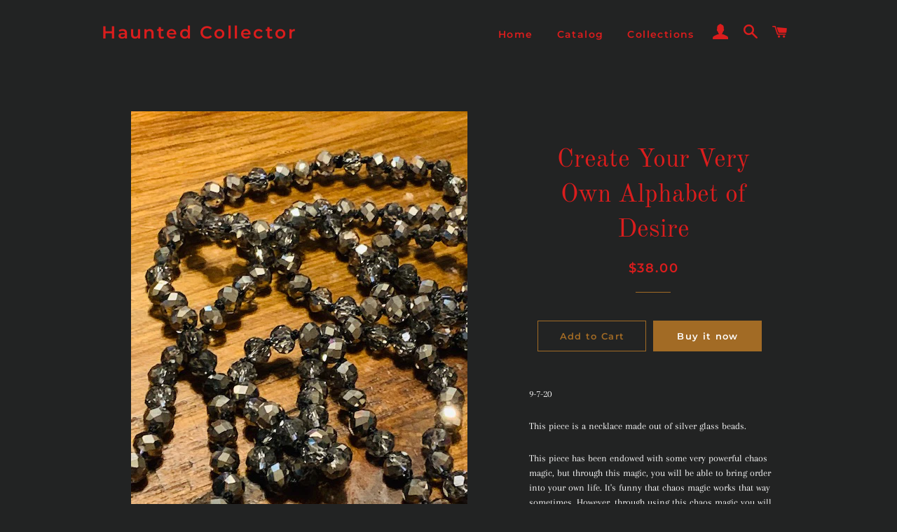

--- FILE ---
content_type: text/html; charset=utf-8
request_url: https://www.hauntedcollector.net/products/create-your-very-own-alphabet-of-desire
body_size: 17711
content:
<!doctype html>
<html class="no-js" lang="en">
<head>

  <!-- Basic page needs ================================================== -->
  <meta charset="utf-8">
  <meta http-equiv="X-UA-Compatible" content="IE=edge,chrome=1">

  

  <!-- Title and description ================================================== -->
  <title>
  Create Your Very Own Alphabet of Desire &ndash; Haunted Collector
  </title>

  
  <meta name="description" content="9-7-20 This piece is a necklace made out of silver glass beads. This piece has been endowed with some very powerful chaos magic, but through this magic, you will be able to bring order into your own life. It&#39;s funny that chaos magic works that way sometimes. However, through using this chaos magic you will create your ">
  

  <!-- Helpers ================================================== -->
  <!-- /snippets/social-meta-tags.liquid -->




<meta property="og:site_name" content="Haunted Collector">
<meta property="og:url" content="https://www.hauntedcollector.net/products/create-your-very-own-alphabet-of-desire">
<meta property="og:title" content="Create Your Very Own Alphabet of Desire">
<meta property="og:type" content="product">
<meta property="og:description" content="9-7-20 This piece is a necklace made out of silver glass beads. This piece has been endowed with some very powerful chaos magic, but through this magic, you will be able to bring order into your own life. It&#39;s funny that chaos magic works that way sometimes. However, through using this chaos magic you will create your ">

  <meta property="og:price:amount" content="38.00">
  <meta property="og:price:currency" content="USD">

<meta property="og:image" content="http://www.hauntedcollector.net/cdn/shop/products/IMG_1393_1200x1200.jpg?v=1600406686"><meta property="og:image" content="http://www.hauntedcollector.net/cdn/shop/products/IMG_1397_1200x1200.jpg?v=1600406686"><meta property="og:image" content="http://www.hauntedcollector.net/cdn/shop/products/IMG_1396_1200x1200.jpg?v=1600406687">
<meta property="og:image:secure_url" content="https://www.hauntedcollector.net/cdn/shop/products/IMG_1393_1200x1200.jpg?v=1600406686"><meta property="og:image:secure_url" content="https://www.hauntedcollector.net/cdn/shop/products/IMG_1397_1200x1200.jpg?v=1600406686"><meta property="og:image:secure_url" content="https://www.hauntedcollector.net/cdn/shop/products/IMG_1396_1200x1200.jpg?v=1600406687">


<meta name="twitter:card" content="summary_large_image">
<meta name="twitter:title" content="Create Your Very Own Alphabet of Desire">
<meta name="twitter:description" content="9-7-20 This piece is a necklace made out of silver glass beads. This piece has been endowed with some very powerful chaos magic, but through this magic, you will be able to bring order into your own life. It&#39;s funny that chaos magic works that way sometimes. However, through using this chaos magic you will create your ">

  <link rel="canonical" href="https://www.hauntedcollector.net/products/create-your-very-own-alphabet-of-desire">
  <meta name="viewport" content="width=device-width,initial-scale=1,shrink-to-fit=no">
  <meta name="theme-color" content="#a26b25">

  <!-- CSS ================================================== -->
  <link href="//www.hauntedcollector.net/cdn/shop/t/2/assets/timber.scss.css?v=20744301600369349751759259314" rel="stylesheet" type="text/css" media="all" />
  <link href="//www.hauntedcollector.net/cdn/shop/t/2/assets/theme.scss.css?v=76350477123701736651759259313" rel="stylesheet" type="text/css" media="all" />

  <!-- Sections ================================================== -->
  <script>
    window.theme = window.theme || {};
    theme.strings = {
      zoomClose: "Close (Esc)",
      zoomPrev: "Previous (Left arrow key)",
      zoomNext: "Next (Right arrow key)",
      moneyFormat: "${{amount}}",
      addressError: "Error looking up that address",
      addressNoResults: "No results for that address",
      addressQueryLimit: "You have exceeded the Google API usage limit. Consider upgrading to a \u003ca href=\"https:\/\/developers.google.com\/maps\/premium\/usage-limits\"\u003ePremium Plan\u003c\/a\u003e.",
      authError: "There was a problem authenticating your Google Maps account.",
      cartEmpty: "Your cart is currently empty.",
      cartCookie: "Enable cookies to use the shopping cart",
      cartSavings: "You're saving [savings]"
    };
    theme.settings = {
      cartType: "drawer",
      gridType: "collage"
    };
  </script>

  <script src="//www.hauntedcollector.net/cdn/shop/t/2/assets/jquery-2.2.3.min.js?v=58211863146907186831568143161" type="text/javascript"></script>

  <script src="//www.hauntedcollector.net/cdn/shop/t/2/assets/lazysizes.min.js?v=155223123402716617051568143161" async="async"></script>

  <script src="//www.hauntedcollector.net/cdn/shop/t/2/assets/theme.js?v=106481176913890335271568143169" defer="defer"></script>

  <!-- Header hook for plugins ================================================== -->
  <script>window.performance && window.performance.mark && window.performance.mark('shopify.content_for_header.start');</script><meta id="shopify-digital-wallet" name="shopify-digital-wallet" content="/26868645967/digital_wallets/dialog">
<meta name="shopify-checkout-api-token" content="7cfd99180b69d2f91094aa831ded7140">
<meta id="in-context-paypal-metadata" data-shop-id="26868645967" data-venmo-supported="true" data-environment="production" data-locale="en_US" data-paypal-v4="true" data-currency="USD">
<link rel="alternate" type="application/json+oembed" href="https://www.hauntedcollector.net/products/create-your-very-own-alphabet-of-desire.oembed">
<script async="async" src="/checkouts/internal/preloads.js?locale=en-US"></script>
<script id="shopify-features" type="application/json">{"accessToken":"7cfd99180b69d2f91094aa831ded7140","betas":["rich-media-storefront-analytics"],"domain":"www.hauntedcollector.net","predictiveSearch":true,"shopId":26868645967,"locale":"en"}</script>
<script>var Shopify = Shopify || {};
Shopify.shop = "haunted-collector.myshopify.com";
Shopify.locale = "en";
Shopify.currency = {"active":"USD","rate":"1.0"};
Shopify.country = "US";
Shopify.theme = {"name":"Brooklyn","id":76632031311,"schema_name":"Brooklyn","schema_version":"13.1.4","theme_store_id":730,"role":"main"};
Shopify.theme.handle = "null";
Shopify.theme.style = {"id":null,"handle":null};
Shopify.cdnHost = "www.hauntedcollector.net/cdn";
Shopify.routes = Shopify.routes || {};
Shopify.routes.root = "/";</script>
<script type="module">!function(o){(o.Shopify=o.Shopify||{}).modules=!0}(window);</script>
<script>!function(o){function n(){var o=[];function n(){o.push(Array.prototype.slice.apply(arguments))}return n.q=o,n}var t=o.Shopify=o.Shopify||{};t.loadFeatures=n(),t.autoloadFeatures=n()}(window);</script>
<script id="shop-js-analytics" type="application/json">{"pageType":"product"}</script>
<script defer="defer" async type="module" src="//www.hauntedcollector.net/cdn/shopifycloud/shop-js/modules/v2/client.init-shop-cart-sync_WVOgQShq.en.esm.js"></script>
<script defer="defer" async type="module" src="//www.hauntedcollector.net/cdn/shopifycloud/shop-js/modules/v2/chunk.common_C_13GLB1.esm.js"></script>
<script defer="defer" async type="module" src="//www.hauntedcollector.net/cdn/shopifycloud/shop-js/modules/v2/chunk.modal_CLfMGd0m.esm.js"></script>
<script type="module">
  await import("//www.hauntedcollector.net/cdn/shopifycloud/shop-js/modules/v2/client.init-shop-cart-sync_WVOgQShq.en.esm.js");
await import("//www.hauntedcollector.net/cdn/shopifycloud/shop-js/modules/v2/chunk.common_C_13GLB1.esm.js");
await import("//www.hauntedcollector.net/cdn/shopifycloud/shop-js/modules/v2/chunk.modal_CLfMGd0m.esm.js");

  window.Shopify.SignInWithShop?.initShopCartSync?.({"fedCMEnabled":true,"windoidEnabled":true});

</script>
<script id="__st">var __st={"a":26868645967,"offset":-18000,"reqid":"bb9c81d8-8377-4c2e-ae1b-ddd03e89ed0a-1769663475","pageurl":"www.hauntedcollector.net\/products\/create-your-very-own-alphabet-of-desire","u":"1ab94327899e","p":"product","rtyp":"product","rid":4791289282639};</script>
<script>window.ShopifyPaypalV4VisibilityTracking = true;</script>
<script id="captcha-bootstrap">!function(){'use strict';const t='contact',e='account',n='new_comment',o=[[t,t],['blogs',n],['comments',n],[t,'customer']],c=[[e,'customer_login'],[e,'guest_login'],[e,'recover_customer_password'],[e,'create_customer']],r=t=>t.map((([t,e])=>`form[action*='/${t}']:not([data-nocaptcha='true']) input[name='form_type'][value='${e}']`)).join(','),a=t=>()=>t?[...document.querySelectorAll(t)].map((t=>t.form)):[];function s(){const t=[...o],e=r(t);return a(e)}const i='password',u='form_key',d=['recaptcha-v3-token','g-recaptcha-response','h-captcha-response',i],f=()=>{try{return window.sessionStorage}catch{return}},m='__shopify_v',_=t=>t.elements[u];function p(t,e,n=!1){try{const o=window.sessionStorage,c=JSON.parse(o.getItem(e)),{data:r}=function(t){const{data:e,action:n}=t;return t[m]||n?{data:e,action:n}:{data:t,action:n}}(c);for(const[e,n]of Object.entries(r))t.elements[e]&&(t.elements[e].value=n);n&&o.removeItem(e)}catch(o){console.error('form repopulation failed',{error:o})}}const l='form_type',E='cptcha';function T(t){t.dataset[E]=!0}const w=window,h=w.document,L='Shopify',v='ce_forms',y='captcha';let A=!1;((t,e)=>{const n=(g='f06e6c50-85a8-45c8-87d0-21a2b65856fe',I='https://cdn.shopify.com/shopifycloud/storefront-forms-hcaptcha/ce_storefront_forms_captcha_hcaptcha.v1.5.2.iife.js',D={infoText:'Protected by hCaptcha',privacyText:'Privacy',termsText:'Terms'},(t,e,n)=>{const o=w[L][v],c=o.bindForm;if(c)return c(t,g,e,D).then(n);var r;o.q.push([[t,g,e,D],n]),r=I,A||(h.body.append(Object.assign(h.createElement('script'),{id:'captcha-provider',async:!0,src:r})),A=!0)});var g,I,D;w[L]=w[L]||{},w[L][v]=w[L][v]||{},w[L][v].q=[],w[L][y]=w[L][y]||{},w[L][y].protect=function(t,e){n(t,void 0,e),T(t)},Object.freeze(w[L][y]),function(t,e,n,w,h,L){const[v,y,A,g]=function(t,e,n){const i=e?o:[],u=t?c:[],d=[...i,...u],f=r(d),m=r(i),_=r(d.filter((([t,e])=>n.includes(e))));return[a(f),a(m),a(_),s()]}(w,h,L),I=t=>{const e=t.target;return e instanceof HTMLFormElement?e:e&&e.form},D=t=>v().includes(t);t.addEventListener('submit',(t=>{const e=I(t);if(!e)return;const n=D(e)&&!e.dataset.hcaptchaBound&&!e.dataset.recaptchaBound,o=_(e),c=g().includes(e)&&(!o||!o.value);(n||c)&&t.preventDefault(),c&&!n&&(function(t){try{if(!f())return;!function(t){const e=f();if(!e)return;const n=_(t);if(!n)return;const o=n.value;o&&e.removeItem(o)}(t);const e=Array.from(Array(32),(()=>Math.random().toString(36)[2])).join('');!function(t,e){_(t)||t.append(Object.assign(document.createElement('input'),{type:'hidden',name:u})),t.elements[u].value=e}(t,e),function(t,e){const n=f();if(!n)return;const o=[...t.querySelectorAll(`input[type='${i}']`)].map((({name:t})=>t)),c=[...d,...o],r={};for(const[a,s]of new FormData(t).entries())c.includes(a)||(r[a]=s);n.setItem(e,JSON.stringify({[m]:1,action:t.action,data:r}))}(t,e)}catch(e){console.error('failed to persist form',e)}}(e),e.submit())}));const S=(t,e)=>{t&&!t.dataset[E]&&(n(t,e.some((e=>e===t))),T(t))};for(const o of['focusin','change'])t.addEventListener(o,(t=>{const e=I(t);D(e)&&S(e,y())}));const B=e.get('form_key'),M=e.get(l),P=B&&M;t.addEventListener('DOMContentLoaded',(()=>{const t=y();if(P)for(const e of t)e.elements[l].value===M&&p(e,B);[...new Set([...A(),...v().filter((t=>'true'===t.dataset.shopifyCaptcha))])].forEach((e=>S(e,t)))}))}(h,new URLSearchParams(w.location.search),n,t,e,['guest_login'])})(!0,!0)}();</script>
<script integrity="sha256-4kQ18oKyAcykRKYeNunJcIwy7WH5gtpwJnB7kiuLZ1E=" data-source-attribution="shopify.loadfeatures" defer="defer" src="//www.hauntedcollector.net/cdn/shopifycloud/storefront/assets/storefront/load_feature-a0a9edcb.js" crossorigin="anonymous"></script>
<script data-source-attribution="shopify.dynamic_checkout.dynamic.init">var Shopify=Shopify||{};Shopify.PaymentButton=Shopify.PaymentButton||{isStorefrontPortableWallets:!0,init:function(){window.Shopify.PaymentButton.init=function(){};var t=document.createElement("script");t.src="https://www.hauntedcollector.net/cdn/shopifycloud/portable-wallets/latest/portable-wallets.en.js",t.type="module",document.head.appendChild(t)}};
</script>
<script data-source-attribution="shopify.dynamic_checkout.buyer_consent">
  function portableWalletsHideBuyerConsent(e){var t=document.getElementById("shopify-buyer-consent"),n=document.getElementById("shopify-subscription-policy-button");t&&n&&(t.classList.add("hidden"),t.setAttribute("aria-hidden","true"),n.removeEventListener("click",e))}function portableWalletsShowBuyerConsent(e){var t=document.getElementById("shopify-buyer-consent"),n=document.getElementById("shopify-subscription-policy-button");t&&n&&(t.classList.remove("hidden"),t.removeAttribute("aria-hidden"),n.addEventListener("click",e))}window.Shopify?.PaymentButton&&(window.Shopify.PaymentButton.hideBuyerConsent=portableWalletsHideBuyerConsent,window.Shopify.PaymentButton.showBuyerConsent=portableWalletsShowBuyerConsent);
</script>
<script>
  function portableWalletsCleanup(e){e&&e.src&&console.error("Failed to load portable wallets script "+e.src);var t=document.querySelectorAll("shopify-accelerated-checkout .shopify-payment-button__skeleton, shopify-accelerated-checkout-cart .wallet-cart-button__skeleton"),e=document.getElementById("shopify-buyer-consent");for(let e=0;e<t.length;e++)t[e].remove();e&&e.remove()}function portableWalletsNotLoadedAsModule(e){e instanceof ErrorEvent&&"string"==typeof e.message&&e.message.includes("import.meta")&&"string"==typeof e.filename&&e.filename.includes("portable-wallets")&&(window.removeEventListener("error",portableWalletsNotLoadedAsModule),window.Shopify.PaymentButton.failedToLoad=e,"loading"===document.readyState?document.addEventListener("DOMContentLoaded",window.Shopify.PaymentButton.init):window.Shopify.PaymentButton.init())}window.addEventListener("error",portableWalletsNotLoadedAsModule);
</script>

<script type="module" src="https://www.hauntedcollector.net/cdn/shopifycloud/portable-wallets/latest/portable-wallets.en.js" onError="portableWalletsCleanup(this)" crossorigin="anonymous"></script>
<script nomodule>
  document.addEventListener("DOMContentLoaded", portableWalletsCleanup);
</script>

<link id="shopify-accelerated-checkout-styles" rel="stylesheet" media="screen" href="https://www.hauntedcollector.net/cdn/shopifycloud/portable-wallets/latest/accelerated-checkout-backwards-compat.css" crossorigin="anonymous">
<style id="shopify-accelerated-checkout-cart">
        #shopify-buyer-consent {
  margin-top: 1em;
  display: inline-block;
  width: 100%;
}

#shopify-buyer-consent.hidden {
  display: none;
}

#shopify-subscription-policy-button {
  background: none;
  border: none;
  padding: 0;
  text-decoration: underline;
  font-size: inherit;
  cursor: pointer;
}

#shopify-subscription-policy-button::before {
  box-shadow: none;
}

      </style>

<script>window.performance && window.performance.mark && window.performance.mark('shopify.content_for_header.end');</script>

  <script src="//www.hauntedcollector.net/cdn/shop/t/2/assets/modernizr.min.js?v=21391054748206432451568143161" type="text/javascript"></script>

  
  

<link href="https://monorail-edge.shopifysvc.com" rel="dns-prefetch">
<script>(function(){if ("sendBeacon" in navigator && "performance" in window) {try {var session_token_from_headers = performance.getEntriesByType('navigation')[0].serverTiming.find(x => x.name == '_s').description;} catch {var session_token_from_headers = undefined;}var session_cookie_matches = document.cookie.match(/_shopify_s=([^;]*)/);var session_token_from_cookie = session_cookie_matches && session_cookie_matches.length === 2 ? session_cookie_matches[1] : "";var session_token = session_token_from_headers || session_token_from_cookie || "";function handle_abandonment_event(e) {var entries = performance.getEntries().filter(function(entry) {return /monorail-edge.shopifysvc.com/.test(entry.name);});if (!window.abandonment_tracked && entries.length === 0) {window.abandonment_tracked = true;var currentMs = Date.now();var navigation_start = performance.timing.navigationStart;var payload = {shop_id: 26868645967,url: window.location.href,navigation_start,duration: currentMs - navigation_start,session_token,page_type: "product"};window.navigator.sendBeacon("https://monorail-edge.shopifysvc.com/v1/produce", JSON.stringify({schema_id: "online_store_buyer_site_abandonment/1.1",payload: payload,metadata: {event_created_at_ms: currentMs,event_sent_at_ms: currentMs}}));}}window.addEventListener('pagehide', handle_abandonment_event);}}());</script>
<script id="web-pixels-manager-setup">(function e(e,d,r,n,o){if(void 0===o&&(o={}),!Boolean(null===(a=null===(i=window.Shopify)||void 0===i?void 0:i.analytics)||void 0===a?void 0:a.replayQueue)){var i,a;window.Shopify=window.Shopify||{};var t=window.Shopify;t.analytics=t.analytics||{};var s=t.analytics;s.replayQueue=[],s.publish=function(e,d,r){return s.replayQueue.push([e,d,r]),!0};try{self.performance.mark("wpm:start")}catch(e){}var l=function(){var e={modern:/Edge?\/(1{2}[4-9]|1[2-9]\d|[2-9]\d{2}|\d{4,})\.\d+(\.\d+|)|Firefox\/(1{2}[4-9]|1[2-9]\d|[2-9]\d{2}|\d{4,})\.\d+(\.\d+|)|Chrom(ium|e)\/(9{2}|\d{3,})\.\d+(\.\d+|)|(Maci|X1{2}).+ Version\/(15\.\d+|(1[6-9]|[2-9]\d|\d{3,})\.\d+)([,.]\d+|)( \(\w+\)|)( Mobile\/\w+|) Safari\/|Chrome.+OPR\/(9{2}|\d{3,})\.\d+\.\d+|(CPU[ +]OS|iPhone[ +]OS|CPU[ +]iPhone|CPU IPhone OS|CPU iPad OS)[ +]+(15[._]\d+|(1[6-9]|[2-9]\d|\d{3,})[._]\d+)([._]\d+|)|Android:?[ /-](13[3-9]|1[4-9]\d|[2-9]\d{2}|\d{4,})(\.\d+|)(\.\d+|)|Android.+Firefox\/(13[5-9]|1[4-9]\d|[2-9]\d{2}|\d{4,})\.\d+(\.\d+|)|Android.+Chrom(ium|e)\/(13[3-9]|1[4-9]\d|[2-9]\d{2}|\d{4,})\.\d+(\.\d+|)|SamsungBrowser\/([2-9]\d|\d{3,})\.\d+/,legacy:/Edge?\/(1[6-9]|[2-9]\d|\d{3,})\.\d+(\.\d+|)|Firefox\/(5[4-9]|[6-9]\d|\d{3,})\.\d+(\.\d+|)|Chrom(ium|e)\/(5[1-9]|[6-9]\d|\d{3,})\.\d+(\.\d+|)([\d.]+$|.*Safari\/(?![\d.]+ Edge\/[\d.]+$))|(Maci|X1{2}).+ Version\/(10\.\d+|(1[1-9]|[2-9]\d|\d{3,})\.\d+)([,.]\d+|)( \(\w+\)|)( Mobile\/\w+|) Safari\/|Chrome.+OPR\/(3[89]|[4-9]\d|\d{3,})\.\d+\.\d+|(CPU[ +]OS|iPhone[ +]OS|CPU[ +]iPhone|CPU IPhone OS|CPU iPad OS)[ +]+(10[._]\d+|(1[1-9]|[2-9]\d|\d{3,})[._]\d+)([._]\d+|)|Android:?[ /-](13[3-9]|1[4-9]\d|[2-9]\d{2}|\d{4,})(\.\d+|)(\.\d+|)|Mobile Safari.+OPR\/([89]\d|\d{3,})\.\d+\.\d+|Android.+Firefox\/(13[5-9]|1[4-9]\d|[2-9]\d{2}|\d{4,})\.\d+(\.\d+|)|Android.+Chrom(ium|e)\/(13[3-9]|1[4-9]\d|[2-9]\d{2}|\d{4,})\.\d+(\.\d+|)|Android.+(UC? ?Browser|UCWEB|U3)[ /]?(15\.([5-9]|\d{2,})|(1[6-9]|[2-9]\d|\d{3,})\.\d+)\.\d+|SamsungBrowser\/(5\.\d+|([6-9]|\d{2,})\.\d+)|Android.+MQ{2}Browser\/(14(\.(9|\d{2,})|)|(1[5-9]|[2-9]\d|\d{3,})(\.\d+|))(\.\d+|)|K[Aa][Ii]OS\/(3\.\d+|([4-9]|\d{2,})\.\d+)(\.\d+|)/},d=e.modern,r=e.legacy,n=navigator.userAgent;return n.match(d)?"modern":n.match(r)?"legacy":"unknown"}(),u="modern"===l?"modern":"legacy",c=(null!=n?n:{modern:"",legacy:""})[u],f=function(e){return[e.baseUrl,"/wpm","/b",e.hashVersion,"modern"===e.buildTarget?"m":"l",".js"].join("")}({baseUrl:d,hashVersion:r,buildTarget:u}),m=function(e){var d=e.version,r=e.bundleTarget,n=e.surface,o=e.pageUrl,i=e.monorailEndpoint;return{emit:function(e){var a=e.status,t=e.errorMsg,s=(new Date).getTime(),l=JSON.stringify({metadata:{event_sent_at_ms:s},events:[{schema_id:"web_pixels_manager_load/3.1",payload:{version:d,bundle_target:r,page_url:o,status:a,surface:n,error_msg:t},metadata:{event_created_at_ms:s}}]});if(!i)return console&&console.warn&&console.warn("[Web Pixels Manager] No Monorail endpoint provided, skipping logging."),!1;try{return self.navigator.sendBeacon.bind(self.navigator)(i,l)}catch(e){}var u=new XMLHttpRequest;try{return u.open("POST",i,!0),u.setRequestHeader("Content-Type","text/plain"),u.send(l),!0}catch(e){return console&&console.warn&&console.warn("[Web Pixels Manager] Got an unhandled error while logging to Monorail."),!1}}}}({version:r,bundleTarget:l,surface:e.surface,pageUrl:self.location.href,monorailEndpoint:e.monorailEndpoint});try{o.browserTarget=l,function(e){var d=e.src,r=e.async,n=void 0===r||r,o=e.onload,i=e.onerror,a=e.sri,t=e.scriptDataAttributes,s=void 0===t?{}:t,l=document.createElement("script"),u=document.querySelector("head"),c=document.querySelector("body");if(l.async=n,l.src=d,a&&(l.integrity=a,l.crossOrigin="anonymous"),s)for(var f in s)if(Object.prototype.hasOwnProperty.call(s,f))try{l.dataset[f]=s[f]}catch(e){}if(o&&l.addEventListener("load",o),i&&l.addEventListener("error",i),u)u.appendChild(l);else{if(!c)throw new Error("Did not find a head or body element to append the script");c.appendChild(l)}}({src:f,async:!0,onload:function(){if(!function(){var e,d;return Boolean(null===(d=null===(e=window.Shopify)||void 0===e?void 0:e.analytics)||void 0===d?void 0:d.initialized)}()){var d=window.webPixelsManager.init(e)||void 0;if(d){var r=window.Shopify.analytics;r.replayQueue.forEach((function(e){var r=e[0],n=e[1],o=e[2];d.publishCustomEvent(r,n,o)})),r.replayQueue=[],r.publish=d.publishCustomEvent,r.visitor=d.visitor,r.initialized=!0}}},onerror:function(){return m.emit({status:"failed",errorMsg:"".concat(f," has failed to load")})},sri:function(e){var d=/^sha384-[A-Za-z0-9+/=]+$/;return"string"==typeof e&&d.test(e)}(c)?c:"",scriptDataAttributes:o}),m.emit({status:"loading"})}catch(e){m.emit({status:"failed",errorMsg:(null==e?void 0:e.message)||"Unknown error"})}}})({shopId: 26868645967,storefrontBaseUrl: "https://www.hauntedcollector.net",extensionsBaseUrl: "https://extensions.shopifycdn.com/cdn/shopifycloud/web-pixels-manager",monorailEndpoint: "https://monorail-edge.shopifysvc.com/unstable/produce_batch",surface: "storefront-renderer",enabledBetaFlags: ["2dca8a86"],webPixelsConfigList: [{"id":"shopify-app-pixel","configuration":"{}","eventPayloadVersion":"v1","runtimeContext":"STRICT","scriptVersion":"0450","apiClientId":"shopify-pixel","type":"APP","privacyPurposes":["ANALYTICS","MARKETING"]},{"id":"shopify-custom-pixel","eventPayloadVersion":"v1","runtimeContext":"LAX","scriptVersion":"0450","apiClientId":"shopify-pixel","type":"CUSTOM","privacyPurposes":["ANALYTICS","MARKETING"]}],isMerchantRequest: false,initData: {"shop":{"name":"Haunted Collector","paymentSettings":{"currencyCode":"USD"},"myshopifyDomain":"haunted-collector.myshopify.com","countryCode":"US","storefrontUrl":"https:\/\/www.hauntedcollector.net"},"customer":null,"cart":null,"checkout":null,"productVariants":[{"price":{"amount":38.0,"currencyCode":"USD"},"product":{"title":"Create Your Very Own Alphabet of Desire","vendor":"Haunted Collector","id":"4791289282639","untranslatedTitle":"Create Your Very Own Alphabet of Desire","url":"\/products\/create-your-very-own-alphabet-of-desire","type":"Metaphysical Magic"},"id":"32600190222415","image":{"src":"\/\/www.hauntedcollector.net\/cdn\/shop\/products\/IMG_1393.jpg?v=1600406686"},"sku":"972088","title":"Default Title","untranslatedTitle":"Default Title"}],"purchasingCompany":null},},"https://www.hauntedcollector.net/cdn","1d2a099fw23dfb22ep557258f5m7a2edbae",{"modern":"","legacy":""},{"shopId":"26868645967","storefrontBaseUrl":"https:\/\/www.hauntedcollector.net","extensionBaseUrl":"https:\/\/extensions.shopifycdn.com\/cdn\/shopifycloud\/web-pixels-manager","surface":"storefront-renderer","enabledBetaFlags":"[\"2dca8a86\"]","isMerchantRequest":"false","hashVersion":"1d2a099fw23dfb22ep557258f5m7a2edbae","publish":"custom","events":"[[\"page_viewed\",{}],[\"product_viewed\",{\"productVariant\":{\"price\":{\"amount\":38.0,\"currencyCode\":\"USD\"},\"product\":{\"title\":\"Create Your Very Own Alphabet of Desire\",\"vendor\":\"Haunted Collector\",\"id\":\"4791289282639\",\"untranslatedTitle\":\"Create Your Very Own Alphabet of Desire\",\"url\":\"\/products\/create-your-very-own-alphabet-of-desire\",\"type\":\"Metaphysical Magic\"},\"id\":\"32600190222415\",\"image\":{\"src\":\"\/\/www.hauntedcollector.net\/cdn\/shop\/products\/IMG_1393.jpg?v=1600406686\"},\"sku\":\"972088\",\"title\":\"Default Title\",\"untranslatedTitle\":\"Default Title\"}}]]"});</script><script>
  window.ShopifyAnalytics = window.ShopifyAnalytics || {};
  window.ShopifyAnalytics.meta = window.ShopifyAnalytics.meta || {};
  window.ShopifyAnalytics.meta.currency = 'USD';
  var meta = {"product":{"id":4791289282639,"gid":"gid:\/\/shopify\/Product\/4791289282639","vendor":"Haunted Collector","type":"Metaphysical Magic","handle":"create-your-very-own-alphabet-of-desire","variants":[{"id":32600190222415,"price":3800,"name":"Create Your Very Own Alphabet of Desire","public_title":null,"sku":"972088"}],"remote":false},"page":{"pageType":"product","resourceType":"product","resourceId":4791289282639,"requestId":"bb9c81d8-8377-4c2e-ae1b-ddd03e89ed0a-1769663475"}};
  for (var attr in meta) {
    window.ShopifyAnalytics.meta[attr] = meta[attr];
  }
</script>
<script class="analytics">
  (function () {
    var customDocumentWrite = function(content) {
      var jquery = null;

      if (window.jQuery) {
        jquery = window.jQuery;
      } else if (window.Checkout && window.Checkout.$) {
        jquery = window.Checkout.$;
      }

      if (jquery) {
        jquery('body').append(content);
      }
    };

    var hasLoggedConversion = function(token) {
      if (token) {
        return document.cookie.indexOf('loggedConversion=' + token) !== -1;
      }
      return false;
    }

    var setCookieIfConversion = function(token) {
      if (token) {
        var twoMonthsFromNow = new Date(Date.now());
        twoMonthsFromNow.setMonth(twoMonthsFromNow.getMonth() + 2);

        document.cookie = 'loggedConversion=' + token + '; expires=' + twoMonthsFromNow;
      }
    }

    var trekkie = window.ShopifyAnalytics.lib = window.trekkie = window.trekkie || [];
    if (trekkie.integrations) {
      return;
    }
    trekkie.methods = [
      'identify',
      'page',
      'ready',
      'track',
      'trackForm',
      'trackLink'
    ];
    trekkie.factory = function(method) {
      return function() {
        var args = Array.prototype.slice.call(arguments);
        args.unshift(method);
        trekkie.push(args);
        return trekkie;
      };
    };
    for (var i = 0; i < trekkie.methods.length; i++) {
      var key = trekkie.methods[i];
      trekkie[key] = trekkie.factory(key);
    }
    trekkie.load = function(config) {
      trekkie.config = config || {};
      trekkie.config.initialDocumentCookie = document.cookie;
      var first = document.getElementsByTagName('script')[0];
      var script = document.createElement('script');
      script.type = 'text/javascript';
      script.onerror = function(e) {
        var scriptFallback = document.createElement('script');
        scriptFallback.type = 'text/javascript';
        scriptFallback.onerror = function(error) {
                var Monorail = {
      produce: function produce(monorailDomain, schemaId, payload) {
        var currentMs = new Date().getTime();
        var event = {
          schema_id: schemaId,
          payload: payload,
          metadata: {
            event_created_at_ms: currentMs,
            event_sent_at_ms: currentMs
          }
        };
        return Monorail.sendRequest("https://" + monorailDomain + "/v1/produce", JSON.stringify(event));
      },
      sendRequest: function sendRequest(endpointUrl, payload) {
        // Try the sendBeacon API
        if (window && window.navigator && typeof window.navigator.sendBeacon === 'function' && typeof window.Blob === 'function' && !Monorail.isIos12()) {
          var blobData = new window.Blob([payload], {
            type: 'text/plain'
          });

          if (window.navigator.sendBeacon(endpointUrl, blobData)) {
            return true;
          } // sendBeacon was not successful

        } // XHR beacon

        var xhr = new XMLHttpRequest();

        try {
          xhr.open('POST', endpointUrl);
          xhr.setRequestHeader('Content-Type', 'text/plain');
          xhr.send(payload);
        } catch (e) {
          console.log(e);
        }

        return false;
      },
      isIos12: function isIos12() {
        return window.navigator.userAgent.lastIndexOf('iPhone; CPU iPhone OS 12_') !== -1 || window.navigator.userAgent.lastIndexOf('iPad; CPU OS 12_') !== -1;
      }
    };
    Monorail.produce('monorail-edge.shopifysvc.com',
      'trekkie_storefront_load_errors/1.1',
      {shop_id: 26868645967,
      theme_id: 76632031311,
      app_name: "storefront",
      context_url: window.location.href,
      source_url: "//www.hauntedcollector.net/cdn/s/trekkie.storefront.a804e9514e4efded663580eddd6991fcc12b5451.min.js"});

        };
        scriptFallback.async = true;
        scriptFallback.src = '//www.hauntedcollector.net/cdn/s/trekkie.storefront.a804e9514e4efded663580eddd6991fcc12b5451.min.js';
        first.parentNode.insertBefore(scriptFallback, first);
      };
      script.async = true;
      script.src = '//www.hauntedcollector.net/cdn/s/trekkie.storefront.a804e9514e4efded663580eddd6991fcc12b5451.min.js';
      first.parentNode.insertBefore(script, first);
    };
    trekkie.load(
      {"Trekkie":{"appName":"storefront","development":false,"defaultAttributes":{"shopId":26868645967,"isMerchantRequest":null,"themeId":76632031311,"themeCityHash":"14249409494746853991","contentLanguage":"en","currency":"USD","eventMetadataId":"0abccb8a-d762-4243-bfc2-d622c18b5422"},"isServerSideCookieWritingEnabled":true,"monorailRegion":"shop_domain","enabledBetaFlags":["65f19447","b5387b81"]},"Session Attribution":{},"S2S":{"facebookCapiEnabled":false,"source":"trekkie-storefront-renderer","apiClientId":580111}}
    );

    var loaded = false;
    trekkie.ready(function() {
      if (loaded) return;
      loaded = true;

      window.ShopifyAnalytics.lib = window.trekkie;

      var originalDocumentWrite = document.write;
      document.write = customDocumentWrite;
      try { window.ShopifyAnalytics.merchantGoogleAnalytics.call(this); } catch(error) {};
      document.write = originalDocumentWrite;

      window.ShopifyAnalytics.lib.page(null,{"pageType":"product","resourceType":"product","resourceId":4791289282639,"requestId":"bb9c81d8-8377-4c2e-ae1b-ddd03e89ed0a-1769663475","shopifyEmitted":true});

      var match = window.location.pathname.match(/checkouts\/(.+)\/(thank_you|post_purchase)/)
      var token = match? match[1]: undefined;
      if (!hasLoggedConversion(token)) {
        setCookieIfConversion(token);
        window.ShopifyAnalytics.lib.track("Viewed Product",{"currency":"USD","variantId":32600190222415,"productId":4791289282639,"productGid":"gid:\/\/shopify\/Product\/4791289282639","name":"Create Your Very Own Alphabet of Desire","price":"38.00","sku":"972088","brand":"Haunted Collector","variant":null,"category":"Metaphysical Magic","nonInteraction":true,"remote":false},undefined,undefined,{"shopifyEmitted":true});
      window.ShopifyAnalytics.lib.track("monorail:\/\/trekkie_storefront_viewed_product\/1.1",{"currency":"USD","variantId":32600190222415,"productId":4791289282639,"productGid":"gid:\/\/shopify\/Product\/4791289282639","name":"Create Your Very Own Alphabet of Desire","price":"38.00","sku":"972088","brand":"Haunted Collector","variant":null,"category":"Metaphysical Magic","nonInteraction":true,"remote":false,"referer":"https:\/\/www.hauntedcollector.net\/products\/create-your-very-own-alphabet-of-desire"});
      }
    });


        var eventsListenerScript = document.createElement('script');
        eventsListenerScript.async = true;
        eventsListenerScript.src = "//www.hauntedcollector.net/cdn/shopifycloud/storefront/assets/shop_events_listener-3da45d37.js";
        document.getElementsByTagName('head')[0].appendChild(eventsListenerScript);

})();</script>
<script
  defer
  src="https://www.hauntedcollector.net/cdn/shopifycloud/perf-kit/shopify-perf-kit-3.1.0.min.js"
  data-application="storefront-renderer"
  data-shop-id="26868645967"
  data-render-region="gcp-us-east1"
  data-page-type="product"
  data-theme-instance-id="76632031311"
  data-theme-name="Brooklyn"
  data-theme-version="13.1.4"
  data-monorail-region="shop_domain"
  data-resource-timing-sampling-rate="10"
  data-shs="true"
  data-shs-beacon="true"
  data-shs-export-with-fetch="true"
  data-shs-logs-sample-rate="1"
  data-shs-beacon-endpoint="https://www.hauntedcollector.net/api/collect"
></script>
</head>


<body id="create-your-very-own-alphabet-of-desire" class="template-product">

  <div id="shopify-section-header" class="shopify-section"><style>
  .site-header__logo img {
    max-width: 1500px;
  }

  @media screen and (max-width: 768px) {
    .site-header__logo img {
      max-width: 100%;
    }
  }
</style>

<div data-section-id="header" data-section-type="header-section" data-template="product">
  <div id="NavDrawer" class="drawer drawer--left">
      <div class="drawer__inner drawer-left__inner">

    
      <!-- /snippets/search-bar.liquid -->





<form action="/search" method="get" class="input-group search-bar search-bar--drawer" role="search">
  
  <input type="search" name="q" value="" placeholder="Search our store" class="input-group-field" aria-label="Search our store">
  <span class="input-group-btn">
    <button type="submit" class="btn--secondary icon-fallback-text">
      <span class="icon icon-search" aria-hidden="true"></span>
      <span class="fallback-text">Search</span>
    </button>
  </span>
</form>

    

    <ul class="mobile-nav">
      
        

          <li class="mobile-nav__item">
            <a
              href="/"
              class="mobile-nav__link"
              >
                Home
            </a>
          </li>

        
      
        

          <li class="mobile-nav__item">
            <a
              href="/collections/all"
              class="mobile-nav__link"
              >
                Catalog
            </a>
          </li>

        
      
        

          <li class="mobile-nav__item">
            <a
              href="/collections"
              class="mobile-nav__link"
              >
                Collections
            </a>
          </li>

        
      
      
      <li class="mobile-nav__spacer"></li>

      
      
        
          <li class="mobile-nav__item mobile-nav__item--secondary">
            <a href="/account/login" id="customer_login_link">Log In</a>
          </li>
          <li class="mobile-nav__item mobile-nav__item--secondary">
            <a href="/account/register" id="customer_register_link">Create Account</a>
          </li>
        
      
      
        <li class="mobile-nav__item mobile-nav__item--secondary"><a href="/search">Search</a></li>
      
    </ul>
    <!-- //mobile-nav -->
  </div>


  </div>
  <div class="header-container drawer__header-container">
    <div class="header-wrapper hero__header">
      

      <header class="site-header" role="banner">
        <div class="wrapper">
          <div class="grid--full grid--table">
            <div class="grid__item large--hide large--one-sixth one-quarter">
              <div class="site-nav--open site-nav--mobile">
                <button type="button" class="icon-fallback-text site-nav__link site-nav__link--burger js-drawer-open-button-left" aria-controls="NavDrawer">
                  <span class="burger-icon burger-icon--top"></span>
                  <span class="burger-icon burger-icon--mid"></span>
                  <span class="burger-icon burger-icon--bottom"></span>
                  <span class="fallback-text">Site navigation</span>
                </button>
              </div>
            </div>
            <div class="grid__item large--one-third medium-down--one-half">
              
              
                <div class="h1 site-header__logo large--left" itemscope itemtype="http://schema.org/Organization">
              
                

                
                  <a href="/" itemprop="url">Haunted Collector</a>
                
              
                </div>
              
            </div>
            <nav class="grid__item large--two-thirds large--text-right medium-down--hide" role="navigation">
              
              <!-- begin site-nav -->
              <ul class="site-nav" id="AccessibleNav">
                
                  
                    <li class="site-nav__item">
                      <a
                        href="/"
                        class="site-nav__link"
                        data-meganav-type="child"
                        >
                          Home
                      </a>
                    </li>
                  
                
                  
                    <li class="site-nav__item">
                      <a
                        href="/collections/all"
                        class="site-nav__link"
                        data-meganav-type="child"
                        >
                          Catalog
                      </a>
                    </li>
                  
                
                  
                    <li class="site-nav__item">
                      <a
                        href="/collections"
                        class="site-nav__link"
                        data-meganav-type="child"
                        >
                          Collections
                      </a>
                    </li>
                  
                

                
                
                  <li class="site-nav__item site-nav__expanded-item site-nav__item--compressed">
                    <a class="site-nav__link site-nav__link--icon" href="/account">
                      <span class="icon-fallback-text">
                        <span class="icon icon-customer" aria-hidden="true"></span>
                        <span class="fallback-text">
                          
                            Log In
                          
                        </span>
                      </span>
                    </a>
                  </li>
                

                
                  
                  
                  <li class="site-nav__item site-nav__item--compressed">
                    <a href="/search" class="site-nav__link site-nav__link--icon" data-mfp-src="#SearchModal">
                      <span class="icon-fallback-text">
                        <span class="icon icon-search" aria-hidden="true"></span>
                        <span class="fallback-text">Search</span>
                      </span>
                    </a>
                  </li>
                

                <li class="site-nav__item site-nav__item--compressed">
                  <a href="/cart" class="site-nav__link site-nav__link--icon cart-link js-drawer-open-button-right" aria-controls="CartDrawer">
                    <span class="icon-fallback-text">
                      <span class="icon icon-cart" aria-hidden="true"></span>
                      <span class="fallback-text">Cart</span>
                    </span>
                    <span class="cart-link__bubble"></span>
                  </a>
                </li>

              </ul>
              <!-- //site-nav -->
            </nav>
            <div class="grid__item large--hide one-quarter">
              <div class="site-nav--mobile text-right">
                <a href="/cart" class="site-nav__link cart-link js-drawer-open-button-right" aria-controls="CartDrawer">
                  <span class="icon-fallback-text">
                    <span class="icon icon-cart" aria-hidden="true"></span>
                    <span class="fallback-text">Cart</span>
                  </span>
                  <span class="cart-link__bubble"></span>
                </a>
              </div>
            </div>
          </div>

        </div>
      </header>
    </div>
  </div>
</div>




</div>

  <div id="CartDrawer" class="drawer drawer--right drawer--has-fixed-footer">
    <div class="drawer__fixed-header">
      <div class="drawer__header">
        <div class="drawer__title">Your cart</div>
        <div class="drawer__close">
          <button type="button" class="icon-fallback-text drawer__close-button js-drawer-close">
            <span class="icon icon-x" aria-hidden="true"></span>
            <span class="fallback-text">Close Cart</span>
          </button>
        </div>
      </div>
    </div>
    <div class="drawer__inner">
      <div id="CartContainer" class="drawer__cart"></div>
    </div>
  </div>

  <div id="PageContainer" class="page-container">

    

    <main class="main-content" role="main">
      
        <div class="wrapper">
      
        <!-- /templates/product.liquid -->


<div id="shopify-section-product-template" class="shopify-section"><!-- /templates/product.liquid -->
<div itemscope itemtype="http://schema.org/Product" id="ProductSection--product-template" data-section-id="product-template" data-section-type="product-template" data-image-zoom-type="false" data-enable-history-state="true" data-scroll-to-image="true">

    <meta itemprop="url" content="https://www.hauntedcollector.net/products/create-your-very-own-alphabet-of-desire">
    <meta itemprop="image" content="//www.hauntedcollector.net/cdn/shop/products/IMG_1393_grande.jpg?v=1600406686">

    
    

    <div class="grid product-single">
      <div class="grid__item large--seven-twelfths medium--seven-twelfths text-center">

        
          

          
          <div class="product-single__photos">
            
            

            
            <div class="product-single__photo--flex-wrapper">
              <div class="product-single__photo--flex">
                <style>
  

  @media screen and (min-width: 591px) { 
    .product-single__photo-15666179178575 {
      max-width: 480px;
      max-height: 640px;
    }
    #ProductImageWrapper-15666179178575 {
      max-width: 480px;
    }
   } 

  
    
    @media screen and (max-width: 590px) {
      .product-single__photo-15666179178575 {
        max-width: 442.5px;
      }
      #ProductImageWrapper-15666179178575 {
        max-width: 442.5px;
      }
    }
  
</style>

                <div id="ProductImageWrapper-15666179178575" class="product-single__photo--container">
                  <div class="product-single__photo-wrapper" style="padding-top:133.33333333333334%;">
                    
                    <img class="product-single__photo lazyload product-single__photo-15666179178575"
                      src="//www.hauntedcollector.net/cdn/shop/products/IMG_1393_300x300.jpg?v=1600406686"
                      data-src="//www.hauntedcollector.net/cdn/shop/products/IMG_1393_{width}x.jpg?v=1600406686"
                      data-widths="[180, 360, 590, 720, 900, 1080, 1296, 1512, 1728, 2048]"
                      data-aspectratio="0.75"
                      data-sizes="auto"
                      
                      data-image-id="15666179178575"
                      alt="Create Your Very Own Alphabet of Desire">

                    <noscript>
                      <img class="product-single__photo"
                        src="//www.hauntedcollector.net/cdn/shop/products/IMG_1393.jpg?v=1600406686"
                        
                        alt="Create Your Very Own Alphabet of Desire" data-image-id="15666179178575">
                    </noscript>
                  </div>
                </div>
              </div>
            </div>

            
            
              
            
              

                
                
                

                <div class="product-single__photo--flex-wrapper">
                  <div class="product-single__photo--flex">
                    <style>
  

  @media screen and (min-width: 591px) { 
    .product-single__photo-15666179145807 {
      max-width: 480px;
      max-height: 640px;
    }
    #ProductImageWrapper-15666179145807 {
      max-width: 480px;
    }
   } 

  
    
    @media screen and (max-width: 590px) {
      .product-single__photo-15666179145807 {
        max-width: 442.5px;
      }
      #ProductImageWrapper-15666179145807 {
        max-width: 442.5px;
      }
    }
  
</style>

                    <div id="ProductImageWrapper-15666179145807" class="product-single__photo--container">
                      <div class="product-single__photo-wrapper" style="padding-top:133.33333333333334%;">
                        
                        <img class="product-single__photo lazyload product-single__photo-15666179145807"
                          src="//www.hauntedcollector.net/cdn/shop/products/IMG_1397_300x.jpg?v=1600406686"
                          data-src="//www.hauntedcollector.net/cdn/shop/products/IMG_1397_{width}x.jpg?v=1600406686"
                          data-widths="[180, 360, 540, 720, 900, 1080, 1296, 1512, 1728, 2048]"
                          data-aspectratio="0.75"
                          data-sizes="auto"
                          
                          data-image-id="15666179145807"
                          alt="Create Your Very Own Alphabet of Desire">

                        <noscript>
                          <img class="product-single__photo" src="//www.hauntedcollector.net/cdn/shop/products/IMG_1397.jpg?v=1600406686"
                            
                            alt="Create Your Very Own Alphabet of Desire"
                            data-image-id="15666179145807">
                        </noscript>
                      </div>
                    </div>
                  </div>
                </div>
              
            
              

                
                
                

                <div class="product-single__photo--flex-wrapper">
                  <div class="product-single__photo--flex">
                    <style>
  

  @media screen and (min-width: 591px) { 
    .product-single__photo-15666179244111 {
      max-width: 480px;
      max-height: 640px;
    }
    #ProductImageWrapper-15666179244111 {
      max-width: 480px;
    }
   } 

  
    
    @media screen and (max-width: 590px) {
      .product-single__photo-15666179244111 {
        max-width: 442.5px;
      }
      #ProductImageWrapper-15666179244111 {
        max-width: 442.5px;
      }
    }
  
</style>

                    <div id="ProductImageWrapper-15666179244111" class="product-single__photo--container">
                      <div class="product-single__photo-wrapper" style="padding-top:133.33333333333334%;">
                        
                        <img class="product-single__photo lazyload product-single__photo-15666179244111"
                          src="//www.hauntedcollector.net/cdn/shop/products/IMG_1396_300x.jpg?v=1600406687"
                          data-src="//www.hauntedcollector.net/cdn/shop/products/IMG_1396_{width}x.jpg?v=1600406687"
                          data-widths="[180, 360, 540, 720, 900, 1080, 1296, 1512, 1728, 2048]"
                          data-aspectratio="0.75"
                          data-sizes="auto"
                          
                          data-image-id="15666179244111"
                          alt="Create Your Very Own Alphabet of Desire">

                        <noscript>
                          <img class="product-single__photo" src="//www.hauntedcollector.net/cdn/shop/products/IMG_1396.jpg?v=1600406687"
                            
                            alt="Create Your Very Own Alphabet of Desire"
                            data-image-id="15666179244111">
                        </noscript>
                      </div>
                    </div>
                  </div>
                </div>
              
            
              

                
                
                

                <div class="product-single__photo--flex-wrapper">
                  <div class="product-single__photo--flex">
                    <style>
  

  @media screen and (min-width: 591px) { 
    .product-single__photo-15666179113039 {
      max-width: 480px;
      max-height: 640px;
    }
    #ProductImageWrapper-15666179113039 {
      max-width: 480px;
    }
   } 

  
    
    @media screen and (max-width: 590px) {
      .product-single__photo-15666179113039 {
        max-width: 442.5px;
      }
      #ProductImageWrapper-15666179113039 {
        max-width: 442.5px;
      }
    }
  
</style>

                    <div id="ProductImageWrapper-15666179113039" class="product-single__photo--container">
                      <div class="product-single__photo-wrapper" style="padding-top:133.33333333333334%;">
                        
                        <img class="product-single__photo lazyload product-single__photo-15666179113039"
                          src="//www.hauntedcollector.net/cdn/shop/products/IMG_1395_300x.jpg?v=1600406687"
                          data-src="//www.hauntedcollector.net/cdn/shop/products/IMG_1395_{width}x.jpg?v=1600406687"
                          data-widths="[180, 360, 540, 720, 900, 1080, 1296, 1512, 1728, 2048]"
                          data-aspectratio="0.75"
                          data-sizes="auto"
                          
                          data-image-id="15666179113039"
                          alt="Create Your Very Own Alphabet of Desire">

                        <noscript>
                          <img class="product-single__photo" src="//www.hauntedcollector.net/cdn/shop/products/IMG_1395.jpg?v=1600406687"
                            
                            alt="Create Your Very Own Alphabet of Desire"
                            data-image-id="15666179113039">
                        </noscript>
                      </div>
                    </div>
                  </div>
                </div>
              
            
              

                
                
                

                <div class="product-single__photo--flex-wrapper">
                  <div class="product-single__photo--flex">
                    <style>
  

  @media screen and (min-width: 591px) { 
    .product-single__photo-15666179211343 {
      max-width: 480px;
      max-height: 640px;
    }
    #ProductImageWrapper-15666179211343 {
      max-width: 480px;
    }
   } 

  
    
    @media screen and (max-width: 590px) {
      .product-single__photo-15666179211343 {
        max-width: 442.5px;
      }
      #ProductImageWrapper-15666179211343 {
        max-width: 442.5px;
      }
    }
  
</style>

                    <div id="ProductImageWrapper-15666179211343" class="product-single__photo--container">
                      <div class="product-single__photo-wrapper" style="padding-top:133.33333333333334%;">
                        
                        <img class="product-single__photo lazyload product-single__photo-15666179211343"
                          src="//www.hauntedcollector.net/cdn/shop/products/IMG_1394_300x.jpg?v=1600406687"
                          data-src="//www.hauntedcollector.net/cdn/shop/products/IMG_1394_{width}x.jpg?v=1600406687"
                          data-widths="[180, 360, 540, 720, 900, 1080, 1296, 1512, 1728, 2048]"
                          data-aspectratio="0.75"
                          data-sizes="auto"
                          
                          data-image-id="15666179211343"
                          alt="Create Your Very Own Alphabet of Desire">

                        <noscript>
                          <img class="product-single__photo" src="//www.hauntedcollector.net/cdn/shop/products/IMG_1394.jpg?v=1600406687"
                            
                            alt="Create Your Very Own Alphabet of Desire"
                            data-image-id="15666179211343">
                        </noscript>
                      </div>
                    </div>
                  </div>
                </div>
              
            

          </div>

        
      </div>

      <div class="grid__item product-single__meta--wrapper medium--five-twelfths large--five-twelfths">
        <div class="product-single__meta">
          

          <h1 class="product-single__title" itemprop="name">Create Your Very Own Alphabet of Desire</h1>

          <div itemprop="offers" itemscope itemtype="http://schema.org/Offer">
            
            <div class="price-container" data-price-container><span id="PriceA11y" class="visually-hidden" >Regular price</span>
    <span class="product-single__price--wrapper hide" aria-hidden="true">
      <span id="ComparePrice" class="product-single__price--compare-at"></span>
    </span>
    <span id="ComparePriceA11y" class="visually-hidden" aria-hidden="true">Sale price</span><span id="ProductPrice"
    class="product-single__price"
    itemprop="price"
    content="38.0"
    >
    $38.00
  </span>

  <div class="product-single__unit"><span class="product-unit-price">
      <span class="visually-hidden">Unit price</span>
      <span data-unit-price></span><span aria-hidden="true">/</span><span class="visually-hidden">&nbsp;per&nbsp;</span><span data-unit-price-base-unit></span></span>
  </div>
</div>

<hr class="hr--small">

            <meta itemprop="priceCurrency" content="USD">
            <link itemprop="availability" href="http://schema.org/InStock">

            

            

            <form method="post" action="/cart/add" id="AddToCartForm--product-template" accept-charset="UTF-8" class="
              product-single__form product-single__form--no-variants
" enctype="multipart/form-data" data-product-form=""><input type="hidden" name="form_type" value="product" /><input type="hidden" name="utf8" value="✓" />
              

              <select name="id" id="ProductSelect" class="product-single__variants no-js">
                
                  
                    <option 
                      selected="selected" 
                      data-sku="972088"
                      value="32600190222415">
                      Default Title - $38.00 USD
                    </option>
                  
                
              </select>

              

              <div class="product-single__add-to-cart">
                <button type="submit" name="add" id="AddToCart--product-template" class="btn btn--add-to-cart btn--secondary-accent">
                  <span class="btn__text">
                    
                      Add to Cart
                    
                  </span>
                </button>
                
                  <div data-shopify="payment-button" class="shopify-payment-button"> <shopify-accelerated-checkout recommended="{&quot;supports_subs&quot;:false,&quot;supports_def_opts&quot;:false,&quot;name&quot;:&quot;paypal&quot;,&quot;wallet_params&quot;:{&quot;shopId&quot;:26868645967,&quot;countryCode&quot;:&quot;US&quot;,&quot;merchantName&quot;:&quot;Haunted Collector&quot;,&quot;phoneRequired&quot;:false,&quot;companyRequired&quot;:false,&quot;shippingType&quot;:&quot;shipping&quot;,&quot;shopifyPaymentsEnabled&quot;:true,&quot;hasManagedSellingPlanState&quot;:null,&quot;requiresBillingAgreement&quot;:false,&quot;merchantId&quot;:&quot;MCZFEPN5L487N&quot;,&quot;sdkUrl&quot;:&quot;https://www.paypal.com/sdk/js?components=buttons\u0026commit=false\u0026currency=USD\u0026locale=en_US\u0026client-id=AfUEYT7nO4BwZQERn9Vym5TbHAG08ptiKa9gm8OARBYgoqiAJIjllRjeIMI4g294KAH1JdTnkzubt1fr\u0026merchant-id=MCZFEPN5L487N\u0026intent=authorize&quot;}}" fallback="{&quot;supports_subs&quot;:true,&quot;supports_def_opts&quot;:true,&quot;name&quot;:&quot;buy_it_now&quot;,&quot;wallet_params&quot;:{}}" access-token="7cfd99180b69d2f91094aa831ded7140" buyer-country="US" buyer-locale="en" buyer-currency="USD" variant-params="[{&quot;id&quot;:32600190222415,&quot;requiresShipping&quot;:true}]" shop-id="26868645967" enabled-flags="[&quot;d6d12da0&quot;,&quot;ae0f5bf6&quot;]" > <div class="shopify-payment-button__button" role="button" disabled aria-hidden="true" style="background-color: transparent; border: none"> <div class="shopify-payment-button__skeleton">&nbsp;</div> </div> <div class="shopify-payment-button__more-options shopify-payment-button__skeleton" role="button" disabled aria-hidden="true">&nbsp;</div> </shopify-accelerated-checkout> <small id="shopify-buyer-consent" class="hidden" aria-hidden="true" data-consent-type="subscription"> This item is a recurring or deferred purchase. By continuing, I agree to the <span id="shopify-subscription-policy-button">cancellation policy</span> and authorize you to charge my payment method at the prices, frequency and dates listed on this page until my order is fulfilled or I cancel, if permitted. </small> </div>
                
              </div>
            <input type="hidden" name="product-id" value="4791289282639" /><input type="hidden" name="section-id" value="product-template" /></form>

          </div>

          <div class="product-single__description rte" itemprop="description">
            <p>9-7-20</p>
<p>This piece is a necklace made out of silver glass beads.</p>
<p>This piece has been endowed with some very powerful chaos magic, but through this magic, you will be able to bring order into your own life. It's funny that chaos magic works that way sometimes. However, through using this chaos magic you will create your own alphabet of desire which will brig the energies behind this magic a more methodical means. <br><br>An alphabet of desire is a special set of symbols, letters, glyphs, markings, numbers, or anything of the type that means some sacred to you. We will call them sigils. These sigils bring you something that is meaningful to you, but in order to put magic to your sigil, you need a magical energy source, which is what the chaos magic in this piece is for. <br><br>When wearing this piece you will simply take a pen and a piece of paper. You will create your own sigil. When drawing or writing the sigil you will reflect upon what you want that sigil to mean. Will it be for wealth? Perhaps it will reflect true love. You can use the energy in this piece to create up to 20 sigils in your Alphabet of desire. This is a system of 20 sigils that will bring you the powers that you most desire. Once you write the down while wearing this piece they will become set in stone. You can then draw these sigils (for example if you create one for protection) or meditate upon these sigils (for wealth, or magic accrual) to bring their powers forth.</p>
          </div>

          
            <!-- /snippets/social-sharing.liquid -->


<div class="social-sharing clean">

  
    <a target="_blank" href="//www.facebook.com/sharer.php?u=https://www.hauntedcollector.net/products/create-your-very-own-alphabet-of-desire" class="share-facebook" title="Share on Facebook">
      <span class="icon icon-facebook" aria-hidden="true"></span>
      <span class="share-title" aria-hidden="true">Share</span>
      <span class="visually-hidden">Share on Facebook</span>
    </a>
  

  
    <a target="_blank" href="//twitter.com/share?text=Create%20Your%20Very%20Own%20Alphabet%20of%20Desire&amp;url=https://www.hauntedcollector.net/products/create-your-very-own-alphabet-of-desire" class="share-twitter" title="Tweet on Twitter">
      <span class="icon icon-twitter" aria-hidden="true"></span>
      <span class="share-title" aria-hidden="true">Tweet</span>
      <span class="visually-hidden">Tweet on Twitter</span>
    </a>
  

  
    <a target="_blank" href="//pinterest.com/pin/create/button/?url=https://www.hauntedcollector.net/products/create-your-very-own-alphabet-of-desire&amp;media=//www.hauntedcollector.net/cdn/shop/products/IMG_1393_1024x1024.jpg?v=1600406686&amp;description=Create%20Your%20Very%20Own%20Alphabet%20of%20Desire" class="share-pinterest" title="Pin on Pinterest">
      <span class="icon icon-pinterest" aria-hidden="true"></span>
      <span class="share-title" aria-hidden="true">Pin it</span>
      <span class="visually-hidden">Pin on Pinterest</span>
    </a>
  

</div>

          
        </div>
      </div>
    </div>
</div>

  <script type="application/json" id="ProductJson-product-template">
    {"id":4791289282639,"title":"Create Your Very Own Alphabet of Desire","handle":"create-your-very-own-alphabet-of-desire","description":"\u003cp\u003e9-7-20\u003c\/p\u003e\n\u003cp\u003eThis piece is a necklace made out of silver glass beads.\u003c\/p\u003e\n\u003cp\u003eThis piece has been endowed with some very powerful chaos magic, but through this magic, you will be able to bring order into your own life. It's funny that chaos magic works that way sometimes. However, through using this chaos magic you will create your own alphabet of desire which will brig the energies behind this magic a more methodical means. \u003cbr\u003e\u003cbr\u003eAn alphabet of desire is a special set of symbols, letters, glyphs, markings, numbers, or anything of the type that means some sacred to you. We will call them sigils. These sigils bring you something that is meaningful to you, but in order to put magic to your sigil, you need a magical energy source, which is what the chaos magic in this piece is for. \u003cbr\u003e\u003cbr\u003eWhen wearing this piece you will simply take a pen and a piece of paper. You will create your own sigil. When drawing or writing the sigil you will reflect upon what you want that sigil to mean. Will it be for wealth? Perhaps it will reflect true love. You can use the energy in this piece to create up to 20 sigils in your Alphabet of desire. This is a system of 20 sigils that will bring you the powers that you most desire. Once you write the down while wearing this piece they will become set in stone. You can then draw these sigils (for example if you create one for protection) or meditate upon these sigils (for wealth, or magic accrual) to bring their powers forth.\u003c\/p\u003e","published_at":"2020-09-18T01:24:46-04:00","created_at":"2020-09-18T01:24:44-04:00","vendor":"Haunted Collector","type":"Metaphysical Magic","tags":["alphabet of desire","HAUNTED JEWELRY","Magic","Metaphysical","Occult","occult magic","Paranormal","Supernatural"],"price":3800,"price_min":3800,"price_max":3800,"available":true,"price_varies":false,"compare_at_price":null,"compare_at_price_min":0,"compare_at_price_max":0,"compare_at_price_varies":false,"variants":[{"id":32600190222415,"title":"Default Title","option1":"Default Title","option2":null,"option3":null,"sku":"972088","requires_shipping":true,"taxable":false,"featured_image":null,"available":true,"name":"Create Your Very Own Alphabet of Desire","public_title":null,"options":["Default Title"],"price":3800,"weight":0,"compare_at_price":null,"inventory_management":"shopify","barcode":"","requires_selling_plan":false,"selling_plan_allocations":[]}],"images":["\/\/www.hauntedcollector.net\/cdn\/shop\/products\/IMG_1393.jpg?v=1600406686","\/\/www.hauntedcollector.net\/cdn\/shop\/products\/IMG_1397.jpg?v=1600406686","\/\/www.hauntedcollector.net\/cdn\/shop\/products\/IMG_1396.jpg?v=1600406687","\/\/www.hauntedcollector.net\/cdn\/shop\/products\/IMG_1395.jpg?v=1600406687","\/\/www.hauntedcollector.net\/cdn\/shop\/products\/IMG_1394.jpg?v=1600406687"],"featured_image":"\/\/www.hauntedcollector.net\/cdn\/shop\/products\/IMG_1393.jpg?v=1600406686","options":["Title"],"media":[{"alt":null,"id":7839899418703,"position":1,"preview_image":{"aspect_ratio":0.75,"height":640,"width":480,"src":"\/\/www.hauntedcollector.net\/cdn\/shop\/products\/IMG_1393.jpg?v=1600406686"},"aspect_ratio":0.75,"height":640,"media_type":"image","src":"\/\/www.hauntedcollector.net\/cdn\/shop\/products\/IMG_1393.jpg?v=1600406686","width":480},{"alt":null,"id":7839899451471,"position":2,"preview_image":{"aspect_ratio":0.75,"height":640,"width":480,"src":"\/\/www.hauntedcollector.net\/cdn\/shop\/products\/IMG_1397.jpg?v=1600406686"},"aspect_ratio":0.75,"height":640,"media_type":"image","src":"\/\/www.hauntedcollector.net\/cdn\/shop\/products\/IMG_1397.jpg?v=1600406686","width":480},{"alt":null,"id":7839899484239,"position":3,"preview_image":{"aspect_ratio":0.75,"height":640,"width":480,"src":"\/\/www.hauntedcollector.net\/cdn\/shop\/products\/IMG_1396.jpg?v=1600406687"},"aspect_ratio":0.75,"height":640,"media_type":"image","src":"\/\/www.hauntedcollector.net\/cdn\/shop\/products\/IMG_1396.jpg?v=1600406687","width":480},{"alt":null,"id":7839899517007,"position":4,"preview_image":{"aspect_ratio":0.75,"height":640,"width":480,"src":"\/\/www.hauntedcollector.net\/cdn\/shop\/products\/IMG_1395.jpg?v=1600406687"},"aspect_ratio":0.75,"height":640,"media_type":"image","src":"\/\/www.hauntedcollector.net\/cdn\/shop\/products\/IMG_1395.jpg?v=1600406687","width":480},{"alt":null,"id":7839899549775,"position":5,"preview_image":{"aspect_ratio":0.75,"height":640,"width":480,"src":"\/\/www.hauntedcollector.net\/cdn\/shop\/products\/IMG_1394.jpg?v=1600406687"},"aspect_ratio":0.75,"height":640,"media_type":"image","src":"\/\/www.hauntedcollector.net\/cdn\/shop\/products\/IMG_1394.jpg?v=1600406687","width":480}],"requires_selling_plan":false,"selling_plan_groups":[],"content":"\u003cp\u003e9-7-20\u003c\/p\u003e\n\u003cp\u003eThis piece is a necklace made out of silver glass beads.\u003c\/p\u003e\n\u003cp\u003eThis piece has been endowed with some very powerful chaos magic, but through this magic, you will be able to bring order into your own life. It's funny that chaos magic works that way sometimes. However, through using this chaos magic you will create your own alphabet of desire which will brig the energies behind this magic a more methodical means. \u003cbr\u003e\u003cbr\u003eAn alphabet of desire is a special set of symbols, letters, glyphs, markings, numbers, or anything of the type that means some sacred to you. We will call them sigils. These sigils bring you something that is meaningful to you, but in order to put magic to your sigil, you need a magical energy source, which is what the chaos magic in this piece is for. \u003cbr\u003e\u003cbr\u003eWhen wearing this piece you will simply take a pen and a piece of paper. You will create your own sigil. When drawing or writing the sigil you will reflect upon what you want that sigil to mean. Will it be for wealth? Perhaps it will reflect true love. You can use the energy in this piece to create up to 20 sigils in your Alphabet of desire. This is a system of 20 sigils that will bring you the powers that you most desire. Once you write the down while wearing this piece they will become set in stone. You can then draw these sigils (for example if you create one for protection) or meditate upon these sigils (for wealth, or magic accrual) to bring their powers forth.\u003c\/p\u003e"}
  </script>





</div>
<div id="shopify-section-product-recommendations" class="shopify-section"><div data-product-id="4791289282639" data-section-id="product-recommendations" data-section-type="product-recommendations"></div>
</div>



      
        </div>
      
    </main>

    <hr class="hr--large">

    <div id="shopify-section-footer" class="shopify-section"><footer class="site-footer small--text-center" role="contentinfo">
  <div class="wrapper">

    <div class="grid-uniform">

      
      

      
      

      
      
      

      
      

      

      
        <div class="grid__item one-half small--one-whole">
          <ul class="no-bullets site-footer__linklist">
            

      
      

              <li><a href="/search">Search</a></li>

            
          </ul>
        </div>
      

      

      <div class="grid__item one-half small--one-whole large--text-right">
        <p>&copy; 2026, <a href="/" title="">Haunted Collector</a><br><a target="_blank" rel="nofollow" href="https://www.shopify.com?utm_campaign=poweredby&amp;utm_medium=shopify&amp;utm_source=onlinestore">Powered by Shopify</a></p><span class="visually-hidden">Payment methods</span>
              <ul class="inline-list payment-icons"><li>
                    <svg class="icon" viewBox="0 0 38 24" xmlns="http://www.w3.org/2000/svg" width="38" height="24" role="img" aria-labelledby="pi-paypal"><title id="pi-paypal">PayPal</title><path opacity=".07" d="M35 0H3C1.3 0 0 1.3 0 3v18c0 1.7 1.4 3 3 3h32c1.7 0 3-1.3 3-3V3c0-1.7-1.4-3-3-3z"/><path fill="#fff" d="M35 1c1.1 0 2 .9 2 2v18c0 1.1-.9 2-2 2H3c-1.1 0-2-.9-2-2V3c0-1.1.9-2 2-2h32"/><path fill="#003087" d="M23.9 8.3c.2-1 0-1.7-.6-2.3-.6-.7-1.7-1-3.1-1h-4.1c-.3 0-.5.2-.6.5L14 15.6c0 .2.1.4.3.4H17l.4-3.4 1.8-2.2 4.7-2.1z"/><path fill="#3086C8" d="M23.9 8.3l-.2.2c-.5 2.8-2.2 3.8-4.6 3.8H18c-.3 0-.5.2-.6.5l-.6 3.9-.2 1c0 .2.1.4.3.4H19c.3 0 .5-.2.5-.4v-.1l.4-2.4v-.1c0-.2.3-.4.5-.4h.3c2.1 0 3.7-.8 4.1-3.2.2-1 .1-1.8-.4-2.4-.1-.5-.3-.7-.5-.8z"/><path fill="#012169" d="M23.3 8.1c-.1-.1-.2-.1-.3-.1-.1 0-.2 0-.3-.1-.3-.1-.7-.1-1.1-.1h-3c-.1 0-.2 0-.2.1-.2.1-.3.2-.3.4l-.7 4.4v.1c0-.3.3-.5.6-.5h1.3c2.5 0 4.1-1 4.6-3.8v-.2c-.1-.1-.3-.2-.5-.2h-.1z"/></svg>
                  </li><li>
                    <svg class="icon" viewBox="0 0 38 24" width="38" height="24" xmlns="http://www.w3.org/2000/svg" role="img" aria-labelledby="pi-venmo"><title id="pi-venmo">Venmo</title><g fill="none" fill-rule="evenodd"><rect fill-opacity=".07" fill="#000" width="38" height="24" rx="3"/><path fill="#3D95CE" d="M35 1c1.1 0 2 .9 2 2v18c0 1.1-.9 2-2 2H3c-1.1 0-2-.9-2-2V3c0-1.1.9-2 2-2h32"/><path d="M24.675 8.36c0 3.064-2.557 7.045-4.633 9.84h-4.74L13.4 6.57l4.151-.402 1.005 8.275c.94-1.566 2.099-4.025 2.099-5.702 0-.918-.154-1.543-.394-2.058l3.78-.783c.437.738.634 1.499.634 2.46z" fill="#FFF" fill-rule="nonzero"/></g></svg>

                  </li></ul></div>
    </div>

  </div>
</footer>




</div>

  </div>

  
  <script>
    
  </script>

  
  
    <!-- /snippets/ajax-cart-template.liquid -->

  <script id="CartTemplate" type="text/template">
  
    <form action="/cart" method="post" novalidate class="cart ajaxcart">
      <div class="ajaxcart__inner ajaxcart__inner--has-fixed-footer">
        {{#items}}
        <div class="ajaxcart__product">
          <div class="ajaxcart__row" data-line="{{line}}">
            <div class="grid">
              <div class="grid__item one-quarter">
                <a href="{{url}}" class="ajaxcart__product-image"><img src="{{img}}" alt="{{name}}"></a>
              </div>
              <div class="grid__item three-quarters">
                <div class="ajaxcart__product-name--wrapper">
                  <a href="{{url}}" class="ajaxcart__product-name">{{{name}}}</a>
                  {{#if variation}}
                    <span class="ajaxcart__product-meta">{{variation}}</span>
                  {{/if}}
                  {{#properties}}
                    {{#each this}}
                      {{#if this}}
                        <span class="ajaxcart__product-meta">{{@key}}: {{this}}</span>
                      {{/if}}
                    {{/each}}
                  {{/properties}}
                </div>

                <div class="grid--full">
                  <div class="grid__item one-half">
                    <div class="ajaxcart__qty">
                      <button type="button" class="ajaxcart__qty-adjust ajaxcart__qty--minus icon-fallback-text" data-id="{{key}}" data-qty="{{itemMinus}}" data-line="{{line}}" aria-label="Reduce item quantity by one">
                        <span class="icon icon-minus" aria-hidden="true"></span>
                        <span class="fallback-text" aria-hidden="true">&minus;</span>
                      </button>
                      <input type="text" name="updates[]" class="ajaxcart__qty-num" value="{{itemQty}}" min="0" data-id="{{key}}" data-line="{{line}}" aria-label="quantity" pattern="[0-9]*">
                      <button type="button" class="ajaxcart__qty-adjust ajaxcart__qty--plus icon-fallback-text" data-id="{{key}}" data-line="{{line}}" data-qty="{{itemAdd}}" aria-label="Increase item quantity by one">
                        <span class="icon icon-plus" aria-hidden="true"></span>
                        <span class="fallback-text" aria-hidden="true">+</span>
                      </button>
                    </div>
                  </div>
                  <div class="grid__item one-half text-right">
                    {{#if discountsApplied}}
                      <span class="visually-hidden">Regular price</span>
                      <del class="ajaxcart__price">{{{price}}}</del>
                      <span class="visually-hidden">Sale price</span>
                      <span class="ajaxcart__price">{{{discountedPrice}}}</span>
                    {{else}}
                      <span class="ajaxcart__price">{{{price}}}</span>
                    {{/if}}
                    {{#if unitPrice}}
                      <span class="visually-hidden">Unit price</span>
                      <span class="cart__unit-price">
                        


                        <span>{{{ unitPrice.price }}}</span><span aria-hidden="true">/</span><span class="visually-hidden">&nbsp;per&nbsp;</span>{{#if unitPrice.addRefererenceValue }}{{{ unitPrice.reference_value }}}{{/if}}{{{ unitPrice.reference_unit }}}
                      </span>
                    {{/if}}
                  </div>
                </div>
                {{#if discountsApplied}}
                  <div class="grid--full">
                    <div class="grid__item text-right">
                      <ul class="order-discount order-discount--list order-discount--title order-discount--ajax-cart order-discount--ajax-cart-list" aria-label="Discount">
                        {{#each discounts}}
                          <li class="order-discount__item">
                            <span class="icon icon-saletag" aria-hidden="true"></span>{{ this.discount_application.title }} (-{{{ this.formattedAmount }}})
                          </li>
                        {{/each}}
                      </ul>
                    </div>
                  </div>
                {{/if}}
              </div>
            </div>
          </div>
        </div>
        {{/items}}

        
      </div>
      <div class="ajaxcart__footer ajaxcart__footer--fixed">
        <div class="grid--full">
          {{#if cartDiscountsApplied}}
            {{#each cartDiscounts}}
              <div class="grid__item two-thirds ajaxcart__discounts">
                <span class="order-discount order-discount--title order-discount--ajax-cart">
                  <span class="icon icon-saletag" aria-hidden="true"></span><span class="visually-hidden">Discount:</span>{{ this.title }}
                </span>
              </div>
              <div class="grid__item one-third text-right">
                <span class="ajaxcart__price">-{{{ this.formattedAmount }}}</span>
              </div>
            {{/each}}
          {{/if}}
          <div class="grid__item two-thirds">
            <p class="ajaxcart__subtotal">Subtotal</p>
          </div>
          <div class="grid__item one-third text-right">
            <p class="ajaxcart__subtotal">{{{totalPrice}}}</p>
          </div>
        </div>

        <p class="ajaxcart__policies">
Taxes and shipping calculated at checkout

        </p>
        <button type="submit" class="btn--secondary btn--full cart__checkout" name="checkout">
          Check Out <span class="icon icon-arrow-right" aria-hidden="true"></span>
        </button>
      </div>
    </form>
  
  </script>
  <script id="AjaxQty" type="text/template">
  
    <div class="ajaxcart__qty">
      <button type="button" class="ajaxcart__qty-adjust ajaxcart__qty--minus icon-fallback-text" data-id="{{key}}" data-qty="{{itemMinus}}" aria-label="Reduce item quantity by one">
        <span class="icon icon-minus" aria-hidden="true"></span>
        <span class="fallback-text" aria-hidden="true">&minus;</span>
      </button>
      <input type="text" class="ajaxcart__qty-num" value="{{itemQty}}" min="0" data-id="{{key}}" aria-label="quantity" pattern="[0-9]*">
      <button type="button" class="ajaxcart__qty-adjust ajaxcart__qty--plus icon-fallback-text" data-id="{{key}}" data-qty="{{itemAdd}}" aria-label="Increase item quantity by one">
        <span class="icon icon-plus" aria-hidden="true"></span>
        <span class="fallback-text" aria-hidden="true">+</span>
      </button>
    </div>
  
  </script>
  <script id="JsQty" type="text/template">
  
    <div class="js-qty">
      <button type="button" class="js-qty__adjust js-qty__adjust--minus icon-fallback-text" data-id="{{key}}" data-qty="{{itemMinus}}" aria-label="Reduce item quantity by one">
        <span class="icon icon-minus" aria-hidden="true"></span>
        <span class="fallback-text" aria-hidden="true">&minus;</span>
      </button>
      <input type="text" class="js-qty__num" value="{{itemQty}}" min="1" data-id="{{key}}" aria-label="quantity" pattern="[0-9]*" name="{{inputName}}" id="{{inputId}}">
      <button type="button" class="js-qty__adjust js-qty__adjust--plus icon-fallback-text" data-id="{{key}}" data-qty="{{itemAdd}}" aria-label="Increase item quantity by one">
        <span class="icon icon-plus" aria-hidden="true"></span>
        <span class="fallback-text" aria-hidden="true">+</span>
      </button>
    </div>
  
  </script>

  

  
      <script>
        // Override default values of shop.strings for each template.
        // Alternate product templates can change values of
        // add to cart button, sold out, and unavailable states here.
        theme.productStrings = {
          addToCart: "Add to Cart",
          soldOut: "Sold Out",
          unavailable: "Unavailable"
        }
      </script>
    

  <div id="SearchModal" class="mfp-hide">
    <!-- /snippets/search-bar.liquid -->





<form action="/search" method="get" class="input-group search-bar search-bar--modal" role="search">
  
  <input type="search" name="q" value="" placeholder="Search our store" class="input-group-field" aria-label="Search our store">
  <span class="input-group-btn">
    <button type="submit" class="btn icon-fallback-text">
      <span class="icon icon-search" aria-hidden="true"></span>
      <span class="fallback-text">Search</span>
    </button>
  </span>
</form>

  </div>
  <ul hidden>
    <li id="a11y-refresh-page-message">choosing a selection results in a full page refresh</li>
  </ul>
</body>
</html>
